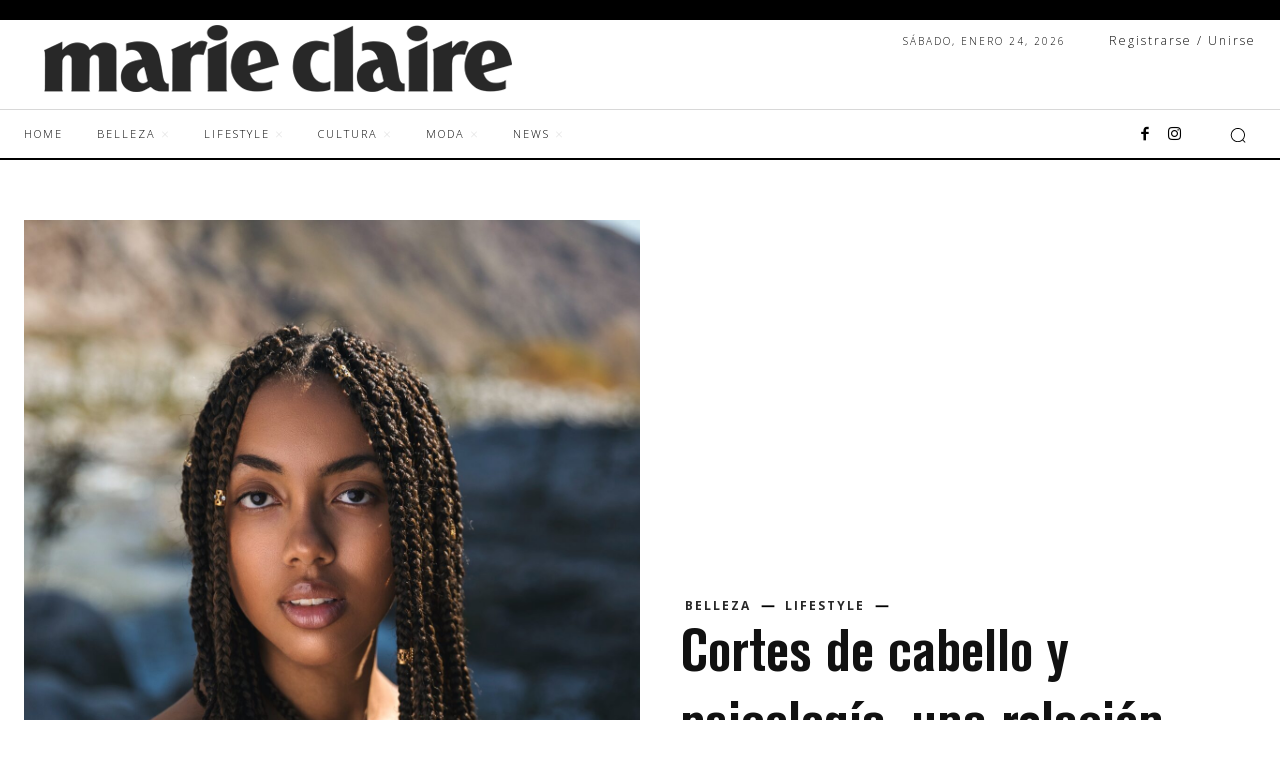

--- FILE ---
content_type: text/html; charset=utf-8
request_url: https://www.google.com/recaptcha/api2/aframe
body_size: 267
content:
<!DOCTYPE HTML><html><head><meta http-equiv="content-type" content="text/html; charset=UTF-8"></head><body><script nonce="FCgbQRShH1rnT9B-fxtIwA">/** Anti-fraud and anti-abuse applications only. See google.com/recaptcha */ try{var clients={'sodar':'https://pagead2.googlesyndication.com/pagead/sodar?'};window.addEventListener("message",function(a){try{if(a.source===window.parent){var b=JSON.parse(a.data);var c=clients[b['id']];if(c){var d=document.createElement('img');d.src=c+b['params']+'&rc='+(localStorage.getItem("rc::a")?sessionStorage.getItem("rc::b"):"");window.document.body.appendChild(d);sessionStorage.setItem("rc::e",parseInt(sessionStorage.getItem("rc::e")||0)+1);localStorage.setItem("rc::h",'1769293302794');}}}catch(b){}});window.parent.postMessage("_grecaptcha_ready", "*");}catch(b){}</script></body></html>